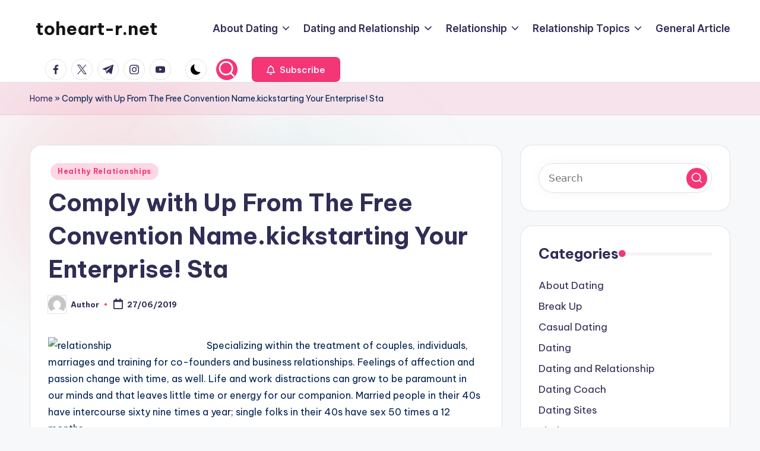

--- FILE ---
content_type: text/html
request_url: https://www.toheart-r.net/comply-with-up-from-the-free-convention-name-kickstarting-your-enterprise-sta.html
body_size: 16749
content:
<!DOCTYPE html>
<html lang="en-US" itemscope itemtype="http://schema.org/WebPage" >
<head>
<meta charset="UTF-8">
<link rel="profile" href="https://gmpg.org/xfn/11">
<meta name='robots' content='index, follow, max-image-preview:large, max-snippet:-1, max-video-preview:-1' />
<style>img:is([sizes="auto" i], [sizes^="auto," i]) { contain-intrinsic-size: 3000px 1500px }</style>
<meta name="viewport" content="width=device-width, initial-scale=1">
<!-- This site is optimized with the Yoast SEO plugin v25.3.1 - https://yoast.com/wordpress/plugins/seo/ -->
<title>Comply with Up From The Free Convention Name.kickstarting Your Enterprise! Sta - toheart-r.net</title>
<link rel="canonical" href="https://www.toheart-r.net/comply-with-up-from-the-free-convention-name-kickstarting-your-enterprise-sta.html" />
<meta property="og:locale" content="en_US" />
<meta property="og:type" content="article" />
<meta property="og:title" content="Comply with Up From The Free Convention Name.kickstarting Your Enterprise! Sta - toheart-r.net" />
<meta property="og:description" content="Specializing within the treatment of couples, individuals, marriages and training for co-founders and business relationships. Feelings of affection and passion change with time, as well. Life and work distractions can grow&hellip;" />
<meta property="og:url" content="https://www.toheart-r.net/comply-with-up-from-the-free-convention-name-kickstarting-your-enterprise-sta.html" />
<meta property="og:site_name" content="toheart-r.net" />
<meta property="article:published_time" content="2019-06-27T07:33:39+00:00" />
<meta property="og:image" content="https://aboutyourrelationship.files.wordpress.com/2011/02/4.jpg" />
<meta name="author" content="Author" />
<meta name="twitter:card" content="summary_large_image" />
<meta name="twitter:label1" content="Written by" />
<meta name="twitter:data1" content="Author" />
<meta name="twitter:label2" content="Est. reading time" />
<meta name="twitter:data2" content="2 minutes" />
<script type="application/ld+json" class="yoast-schema-graph">{"@context":"https://schema.org","@graph":[{"@type":"Article","@id":"https://www.toheart-r.net/comply-with-up-from-the-free-convention-name-kickstarting-your-enterprise-sta.html#article","isPartOf":{"@id":"https://www.toheart-r.net/comply-with-up-from-the-free-convention-name-kickstarting-your-enterprise-sta.html"},"author":{"name":"Author","@id":"https://www.toheart-r.net/#/schema/person/a36fc3673a0075cd5fe5ec68015bbb5d"},"headline":"Comply with Up From The Free Convention Name.kickstarting Your Enterprise! Sta","datePublished":"2019-06-27T07:33:39+00:00","mainEntityOfPage":{"@id":"https://www.toheart-r.net/comply-with-up-from-the-free-convention-name-kickstarting-your-enterprise-sta.html"},"wordCount":313,"commentCount":0,"publisher":{"@id":"https://www.toheart-r.net/#/schema/person/a36fc3673a0075cd5fe5ec68015bbb5d"},"image":{"@id":"https://www.toheart-r.net/comply-with-up-from-the-free-convention-name-kickstarting-your-enterprise-sta.html#primaryimage"},"thumbnailUrl":"http://aboutyourrelationship.files.wordpress.com/2011/02/4.jpg","keywords":["comply","convention","enterprise","namekickstarting"],"articleSection":["Healthy Relationships"],"inLanguage":"en-US"},{"@type":"WebPage","@id":"https://www.toheart-r.net/comply-with-up-from-the-free-convention-name-kickstarting-your-enterprise-sta.html","url":"https://www.toheart-r.net/comply-with-up-from-the-free-convention-name-kickstarting-your-enterprise-sta.html","name":"Comply with Up From The Free Convention Name.kickstarting Your Enterprise! Sta - toheart-r.net","isPartOf":{"@id":"https://www.toheart-r.net/#website"},"primaryImageOfPage":{"@id":"https://www.toheart-r.net/comply-with-up-from-the-free-convention-name-kickstarting-your-enterprise-sta.html#primaryimage"},"image":{"@id":"https://www.toheart-r.net/comply-with-up-from-the-free-convention-name-kickstarting-your-enterprise-sta.html#primaryimage"},"thumbnailUrl":"http://aboutyourrelationship.files.wordpress.com/2011/02/4.jpg","datePublished":"2019-06-27T07:33:39+00:00","breadcrumb":{"@id":"https://www.toheart-r.net/comply-with-up-from-the-free-convention-name-kickstarting-your-enterprise-sta.html#breadcrumb"},"inLanguage":"en-US","potentialAction":[{"@type":"ReadAction","target":["https://www.toheart-r.net/comply-with-up-from-the-free-convention-name-kickstarting-your-enterprise-sta.html"]}]},{"@type":"ImageObject","inLanguage":"en-US","@id":"https://www.toheart-r.net/comply-with-up-from-the-free-convention-name-kickstarting-your-enterprise-sta.html#primaryimage","url":"http://aboutyourrelationship.files.wordpress.com/2011/02/4.jpg","contentUrl":"http://aboutyourrelationship.files.wordpress.com/2011/02/4.jpg"},{"@type":"BreadcrumbList","@id":"https://www.toheart-r.net/comply-with-up-from-the-free-convention-name-kickstarting-your-enterprise-sta.html#breadcrumb","itemListElement":[{"@type":"ListItem","position":1,"name":"Home","item":"https://www.toheart-r.net/"},{"@type":"ListItem","position":2,"name":"Comply with Up From The Free Convention Name.kickstarting Your Enterprise! Sta"}]},{"@type":"WebSite","@id":"https://www.toheart-r.net/#website","url":"https://www.toheart-r.net/","name":"toheart-r.net","description":"FollowUrHeart","publisher":{"@id":"https://www.toheart-r.net/#/schema/person/a36fc3673a0075cd5fe5ec68015bbb5d"},"potentialAction":[{"@type":"SearchAction","target":{"@type":"EntryPoint","urlTemplate":"https://www.toheart-r.net/?s={search_term_string}"},"query-input":{"@type":"PropertyValueSpecification","valueRequired":true,"valueName":"search_term_string"}}],"inLanguage":"en-US"},{"@type":["Person","Organization"],"@id":"https://www.toheart-r.net/#/schema/person/a36fc3673a0075cd5fe5ec68015bbb5d","name":"Author","image":{"@type":"ImageObject","inLanguage":"en-US","@id":"https://www.toheart-r.net/#/schema/person/image/","url":"https://secure.gravatar.com/avatar/d4c4c423e1fb9156347c72c16f8790a63e860bac75890f3d7915fd88c70f0651?s=96&d=mm&r=g","contentUrl":"https://secure.gravatar.com/avatar/d4c4c423e1fb9156347c72c16f8790a63e860bac75890f3d7915fd88c70f0651?s=96&d=mm&r=g","caption":"Author"},"logo":{"@id":"https://www.toheart-r.net/#/schema/person/image/"},"url":"https://www.toheart-r.net/author/tylercasillas"}]}</script>
<!-- / Yoast SEO plugin. -->
<link rel='dns-prefetch' href='//fonts.googleapis.com' />
<link rel="alternate" type="application/rss+xml" title="toheart-r.net &raquo; Feed" href="https://www.toheart-r.net/feed" />
<script>
window._wpemojiSettings = {"baseUrl":"https:\/\/s.w.org\/images\/core\/emoji\/16.0.1\/72x72\/","ext":".png","svgUrl":"https:\/\/s.w.org\/images\/core\/emoji\/16.0.1\/svg\/","svgExt":".svg","source":{"concatemoji":"https:\/\/www.toheart-r.net\/wp-includes\/js\/wp-emoji-release.min.js?ver=627a74d234ef8a061b40f510cdbfa823"}};
/*! This file is auto-generated */
!function(s,n){var o,i,e;function c(e){try{var t={supportTests:e,timestamp:(new Date).valueOf()};sessionStorage.setItem(o,JSON.stringify(t))}catch(e){}}function p(e,t,n){e.clearRect(0,0,e.canvas.width,e.canvas.height),e.fillText(t,0,0);var t=new Uint32Array(e.getImageData(0,0,e.canvas.width,e.canvas.height).data),a=(e.clearRect(0,0,e.canvas.width,e.canvas.height),e.fillText(n,0,0),new Uint32Array(e.getImageData(0,0,e.canvas.width,e.canvas.height).data));return t.every(function(e,t){return e===a[t]})}function u(e,t){e.clearRect(0,0,e.canvas.width,e.canvas.height),e.fillText(t,0,0);for(var n=e.getImageData(16,16,1,1),a=0;a<n.data.length;a++)if(0!==n.data[a])return!1;return!0}function f(e,t,n,a){switch(t){case"flag":return n(e,"\ud83c\udff3\ufe0f\u200d\u26a7\ufe0f","\ud83c\udff3\ufe0f\u200b\u26a7\ufe0f")?!1:!n(e,"\ud83c\udde8\ud83c\uddf6","\ud83c\udde8\u200b\ud83c\uddf6")&&!n(e,"\ud83c\udff4\udb40\udc67\udb40\udc62\udb40\udc65\udb40\udc6e\udb40\udc67\udb40\udc7f","\ud83c\udff4\u200b\udb40\udc67\u200b\udb40\udc62\u200b\udb40\udc65\u200b\udb40\udc6e\u200b\udb40\udc67\u200b\udb40\udc7f");case"emoji":return!a(e,"\ud83e\udedf")}return!1}function g(e,t,n,a){var r="undefined"!=typeof WorkerGlobalScope&&self instanceof WorkerGlobalScope?new OffscreenCanvas(300,150):s.createElement("canvas"),o=r.getContext("2d",{willReadFrequently:!0}),i=(o.textBaseline="top",o.font="600 32px Arial",{});return e.forEach(function(e){i[e]=t(o,e,n,a)}),i}function t(e){var t=s.createElement("script");t.src=e,t.defer=!0,s.head.appendChild(t)}"undefined"!=typeof Promise&&(o="wpEmojiSettingsSupports",i=["flag","emoji"],n.supports={everything:!0,everythingExceptFlag:!0},e=new Promise(function(e){s.addEventListener("DOMContentLoaded",e,{once:!0})}),new Promise(function(t){var n=function(){try{var e=JSON.parse(sessionStorage.getItem(o));if("object"==typeof e&&"number"==typeof e.timestamp&&(new Date).valueOf()<e.timestamp+604800&&"object"==typeof e.supportTests)return e.supportTests}catch(e){}return null}();if(!n){if("undefined"!=typeof Worker&&"undefined"!=typeof OffscreenCanvas&&"undefined"!=typeof URL&&URL.createObjectURL&&"undefined"!=typeof Blob)try{var e="postMessage("+g.toString()+"("+[JSON.stringify(i),f.toString(),p.toString(),u.toString()].join(",")+"));",a=new Blob([e],{type:"text/javascript"}),r=new Worker(URL.createObjectURL(a),{name:"wpTestEmojiSupports"});return void(r.onmessage=function(e){c(n=e.data),r.terminate(),t(n)})}catch(e){}c(n=g(i,f,p,u))}t(n)}).then(function(e){for(var t in e)n.supports[t]=e[t],n.supports.everything=n.supports.everything&&n.supports[t],"flag"!==t&&(n.supports.everythingExceptFlag=n.supports.everythingExceptFlag&&n.supports[t]);n.supports.everythingExceptFlag=n.supports.everythingExceptFlag&&!n.supports.flag,n.DOMReady=!1,n.readyCallback=function(){n.DOMReady=!0}}).then(function(){return e}).then(function(){var e;n.supports.everything||(n.readyCallback(),(e=n.source||{}).concatemoji?t(e.concatemoji):e.wpemoji&&e.twemoji&&(t(e.twemoji),t(e.wpemoji)))}))}((window,document),window._wpemojiSettings);
</script>
<style id='wp-emoji-styles-inline-css'>
img.wp-smiley, img.emoji {
display: inline !important;
border: none !important;
box-shadow: none !important;
height: 1em !important;
width: 1em !important;
margin: 0 0.07em !important;
vertical-align: -0.1em !important;
background: none !important;
padding: 0 !important;
}
</style>
<!-- <link rel='stylesheet' id='wp-block-library-css' href='https://www.toheart-r.net/wp-includes/css/dist/block-library/style.min.css?ver=627a74d234ef8a061b40f510cdbfa823' media='all' /> -->
<link rel="stylesheet" type="text/css" href="//www.toheart-r.net/wp-content/cache/wpfc-minified/7abuovgo/3wyq0.css" media="all"/>
<style id='wp-block-library-theme-inline-css'>
.wp-block-audio :where(figcaption){color:#555;font-size:13px;text-align:center}.is-dark-theme .wp-block-audio :where(figcaption){color:#ffffffa6}.wp-block-audio{margin:0 0 1em}.wp-block-code{border:1px solid #ccc;border-radius:4px;font-family:Menlo,Consolas,monaco,monospace;padding:.8em 1em}.wp-block-embed :where(figcaption){color:#555;font-size:13px;text-align:center}.is-dark-theme .wp-block-embed :where(figcaption){color:#ffffffa6}.wp-block-embed{margin:0 0 1em}.blocks-gallery-caption{color:#555;font-size:13px;text-align:center}.is-dark-theme .blocks-gallery-caption{color:#ffffffa6}:root :where(.wp-block-image figcaption){color:#555;font-size:13px;text-align:center}.is-dark-theme :root :where(.wp-block-image figcaption){color:#ffffffa6}.wp-block-image{margin:0 0 1em}.wp-block-pullquote{border-bottom:4px solid;border-top:4px solid;color:currentColor;margin-bottom:1.75em}.wp-block-pullquote cite,.wp-block-pullquote footer,.wp-block-pullquote__citation{color:currentColor;font-size:.8125em;font-style:normal;text-transform:uppercase}.wp-block-quote{border-left:.25em solid;margin:0 0 1.75em;padding-left:1em}.wp-block-quote cite,.wp-block-quote footer{color:currentColor;font-size:.8125em;font-style:normal;position:relative}.wp-block-quote:where(.has-text-align-right){border-left:none;border-right:.25em solid;padding-left:0;padding-right:1em}.wp-block-quote:where(.has-text-align-center){border:none;padding-left:0}.wp-block-quote.is-large,.wp-block-quote.is-style-large,.wp-block-quote:where(.is-style-plain){border:none}.wp-block-search .wp-block-search__label{font-weight:700}.wp-block-search__button{border:1px solid #ccc;padding:.375em .625em}:where(.wp-block-group.has-background){padding:1.25em 2.375em}.wp-block-separator.has-css-opacity{opacity:.4}.wp-block-separator{border:none;border-bottom:2px solid;margin-left:auto;margin-right:auto}.wp-block-separator.has-alpha-channel-opacity{opacity:1}.wp-block-separator:not(.is-style-wide):not(.is-style-dots){width:100px}.wp-block-separator.has-background:not(.is-style-dots){border-bottom:none;height:1px}.wp-block-separator.has-background:not(.is-style-wide):not(.is-style-dots){height:2px}.wp-block-table{margin:0 0 1em}.wp-block-table td,.wp-block-table th{word-break:normal}.wp-block-table :where(figcaption){color:#555;font-size:13px;text-align:center}.is-dark-theme .wp-block-table :where(figcaption){color:#ffffffa6}.wp-block-video :where(figcaption){color:#555;font-size:13px;text-align:center}.is-dark-theme .wp-block-video :where(figcaption){color:#ffffffa6}.wp-block-video{margin:0 0 1em}:root :where(.wp-block-template-part.has-background){margin-bottom:0;margin-top:0;padding:1.25em 2.375em}
</style>
<style id='classic-theme-styles-inline-css'>
/*! This file is auto-generated */
.wp-block-button__link{color:#fff;background-color:#32373c;border-radius:9999px;box-shadow:none;text-decoration:none;padding:calc(.667em + 2px) calc(1.333em + 2px);font-size:1.125em}.wp-block-file__button{background:#32373c;color:#fff;text-decoration:none}
</style>
<style id='global-styles-inline-css'>
:root{--wp--preset--aspect-ratio--square: 1;--wp--preset--aspect-ratio--4-3: 4/3;--wp--preset--aspect-ratio--3-4: 3/4;--wp--preset--aspect-ratio--3-2: 3/2;--wp--preset--aspect-ratio--2-3: 2/3;--wp--preset--aspect-ratio--16-9: 16/9;--wp--preset--aspect-ratio--9-16: 9/16;--wp--preset--color--black: #000000;--wp--preset--color--cyan-bluish-gray: #abb8c3;--wp--preset--color--white: #ffffff;--wp--preset--color--pale-pink: #f78da7;--wp--preset--color--vivid-red: #cf2e2e;--wp--preset--color--luminous-vivid-orange: #ff6900;--wp--preset--color--luminous-vivid-amber: #fcb900;--wp--preset--color--light-green-cyan: #7bdcb5;--wp--preset--color--vivid-green-cyan: #00d084;--wp--preset--color--pale-cyan-blue: #8ed1fc;--wp--preset--color--vivid-cyan-blue: #0693e3;--wp--preset--color--vivid-purple: #9b51e0;--wp--preset--gradient--vivid-cyan-blue-to-vivid-purple: linear-gradient(135deg,rgba(6,147,227,1) 0%,rgb(155,81,224) 100%);--wp--preset--gradient--light-green-cyan-to-vivid-green-cyan: linear-gradient(135deg,rgb(122,220,180) 0%,rgb(0,208,130) 100%);--wp--preset--gradient--luminous-vivid-amber-to-luminous-vivid-orange: linear-gradient(135deg,rgba(252,185,0,1) 0%,rgba(255,105,0,1) 100%);--wp--preset--gradient--luminous-vivid-orange-to-vivid-red: linear-gradient(135deg,rgba(255,105,0,1) 0%,rgb(207,46,46) 100%);--wp--preset--gradient--very-light-gray-to-cyan-bluish-gray: linear-gradient(135deg,rgb(238,238,238) 0%,rgb(169,184,195) 100%);--wp--preset--gradient--cool-to-warm-spectrum: linear-gradient(135deg,rgb(74,234,220) 0%,rgb(151,120,209) 20%,rgb(207,42,186) 40%,rgb(238,44,130) 60%,rgb(251,105,98) 80%,rgb(254,248,76) 100%);--wp--preset--gradient--blush-light-purple: linear-gradient(135deg,rgb(255,206,236) 0%,rgb(152,150,240) 100%);--wp--preset--gradient--blush-bordeaux: linear-gradient(135deg,rgb(254,205,165) 0%,rgb(254,45,45) 50%,rgb(107,0,62) 100%);--wp--preset--gradient--luminous-dusk: linear-gradient(135deg,rgb(255,203,112) 0%,rgb(199,81,192) 50%,rgb(65,88,208) 100%);--wp--preset--gradient--pale-ocean: linear-gradient(135deg,rgb(255,245,203) 0%,rgb(182,227,212) 50%,rgb(51,167,181) 100%);--wp--preset--gradient--electric-grass: linear-gradient(135deg,rgb(202,248,128) 0%,rgb(113,206,126) 100%);--wp--preset--gradient--midnight: linear-gradient(135deg,rgb(2,3,129) 0%,rgb(40,116,252) 100%);--wp--preset--font-size--small: 13px;--wp--preset--font-size--medium: 20px;--wp--preset--font-size--large: 36px;--wp--preset--font-size--x-large: 42px;--wp--preset--spacing--20: 0.44rem;--wp--preset--spacing--30: 0.67rem;--wp--preset--spacing--40: 1rem;--wp--preset--spacing--50: 1.5rem;--wp--preset--spacing--60: 2.25rem;--wp--preset--spacing--70: 3.38rem;--wp--preset--spacing--80: 5.06rem;--wp--preset--shadow--natural: 6px 6px 9px rgba(0, 0, 0, 0.2);--wp--preset--shadow--deep: 12px 12px 50px rgba(0, 0, 0, 0.4);--wp--preset--shadow--sharp: 6px 6px 0px rgba(0, 0, 0, 0.2);--wp--preset--shadow--outlined: 6px 6px 0px -3px rgba(255, 255, 255, 1), 6px 6px rgba(0, 0, 0, 1);--wp--preset--shadow--crisp: 6px 6px 0px rgba(0, 0, 0, 1);}:where(.is-layout-flex){gap: 0.5em;}:where(.is-layout-grid){gap: 0.5em;}body .is-layout-flex{display: flex;}.is-layout-flex{flex-wrap: wrap;align-items: center;}.is-layout-flex > :is(*, div){margin: 0;}body .is-layout-grid{display: grid;}.is-layout-grid > :is(*, div){margin: 0;}:where(.wp-block-columns.is-layout-flex){gap: 2em;}:where(.wp-block-columns.is-layout-grid){gap: 2em;}:where(.wp-block-post-template.is-layout-flex){gap: 1.25em;}:where(.wp-block-post-template.is-layout-grid){gap: 1.25em;}.has-black-color{color: var(--wp--preset--color--black) !important;}.has-cyan-bluish-gray-color{color: var(--wp--preset--color--cyan-bluish-gray) !important;}.has-white-color{color: var(--wp--preset--color--white) !important;}.has-pale-pink-color{color: var(--wp--preset--color--pale-pink) !important;}.has-vivid-red-color{color: var(--wp--preset--color--vivid-red) !important;}.has-luminous-vivid-orange-color{color: var(--wp--preset--color--luminous-vivid-orange) !important;}.has-luminous-vivid-amber-color{color: var(--wp--preset--color--luminous-vivid-amber) !important;}.has-light-green-cyan-color{color: var(--wp--preset--color--light-green-cyan) !important;}.has-vivid-green-cyan-color{color: var(--wp--preset--color--vivid-green-cyan) !important;}.has-pale-cyan-blue-color{color: var(--wp--preset--color--pale-cyan-blue) !important;}.has-vivid-cyan-blue-color{color: var(--wp--preset--color--vivid-cyan-blue) !important;}.has-vivid-purple-color{color: var(--wp--preset--color--vivid-purple) !important;}.has-black-background-color{background-color: var(--wp--preset--color--black) !important;}.has-cyan-bluish-gray-background-color{background-color: var(--wp--preset--color--cyan-bluish-gray) !important;}.has-white-background-color{background-color: var(--wp--preset--color--white) !important;}.has-pale-pink-background-color{background-color: var(--wp--preset--color--pale-pink) !important;}.has-vivid-red-background-color{background-color: var(--wp--preset--color--vivid-red) !important;}.has-luminous-vivid-orange-background-color{background-color: var(--wp--preset--color--luminous-vivid-orange) !important;}.has-luminous-vivid-amber-background-color{background-color: var(--wp--preset--color--luminous-vivid-amber) !important;}.has-light-green-cyan-background-color{background-color: var(--wp--preset--color--light-green-cyan) !important;}.has-vivid-green-cyan-background-color{background-color: var(--wp--preset--color--vivid-green-cyan) !important;}.has-pale-cyan-blue-background-color{background-color: var(--wp--preset--color--pale-cyan-blue) !important;}.has-vivid-cyan-blue-background-color{background-color: var(--wp--preset--color--vivid-cyan-blue) !important;}.has-vivid-purple-background-color{background-color: var(--wp--preset--color--vivid-purple) !important;}.has-black-border-color{border-color: var(--wp--preset--color--black) !important;}.has-cyan-bluish-gray-border-color{border-color: var(--wp--preset--color--cyan-bluish-gray) !important;}.has-white-border-color{border-color: var(--wp--preset--color--white) !important;}.has-pale-pink-border-color{border-color: var(--wp--preset--color--pale-pink) !important;}.has-vivid-red-border-color{border-color: var(--wp--preset--color--vivid-red) !important;}.has-luminous-vivid-orange-border-color{border-color: var(--wp--preset--color--luminous-vivid-orange) !important;}.has-luminous-vivid-amber-border-color{border-color: var(--wp--preset--color--luminous-vivid-amber) !important;}.has-light-green-cyan-border-color{border-color: var(--wp--preset--color--light-green-cyan) !important;}.has-vivid-green-cyan-border-color{border-color: var(--wp--preset--color--vivid-green-cyan) !important;}.has-pale-cyan-blue-border-color{border-color: var(--wp--preset--color--pale-cyan-blue) !important;}.has-vivid-cyan-blue-border-color{border-color: var(--wp--preset--color--vivid-cyan-blue) !important;}.has-vivid-purple-border-color{border-color: var(--wp--preset--color--vivid-purple) !important;}.has-vivid-cyan-blue-to-vivid-purple-gradient-background{background: var(--wp--preset--gradient--vivid-cyan-blue-to-vivid-purple) !important;}.has-light-green-cyan-to-vivid-green-cyan-gradient-background{background: var(--wp--preset--gradient--light-green-cyan-to-vivid-green-cyan) !important;}.has-luminous-vivid-amber-to-luminous-vivid-orange-gradient-background{background: var(--wp--preset--gradient--luminous-vivid-amber-to-luminous-vivid-orange) !important;}.has-luminous-vivid-orange-to-vivid-red-gradient-background{background: var(--wp--preset--gradient--luminous-vivid-orange-to-vivid-red) !important;}.has-very-light-gray-to-cyan-bluish-gray-gradient-background{background: var(--wp--preset--gradient--very-light-gray-to-cyan-bluish-gray) !important;}.has-cool-to-warm-spectrum-gradient-background{background: var(--wp--preset--gradient--cool-to-warm-spectrum) !important;}.has-blush-light-purple-gradient-background{background: var(--wp--preset--gradient--blush-light-purple) !important;}.has-blush-bordeaux-gradient-background{background: var(--wp--preset--gradient--blush-bordeaux) !important;}.has-luminous-dusk-gradient-background{background: var(--wp--preset--gradient--luminous-dusk) !important;}.has-pale-ocean-gradient-background{background: var(--wp--preset--gradient--pale-ocean) !important;}.has-electric-grass-gradient-background{background: var(--wp--preset--gradient--electric-grass) !important;}.has-midnight-gradient-background{background: var(--wp--preset--gradient--midnight) !important;}.has-small-font-size{font-size: var(--wp--preset--font-size--small) !important;}.has-medium-font-size{font-size: var(--wp--preset--font-size--medium) !important;}.has-large-font-size{font-size: var(--wp--preset--font-size--large) !important;}.has-x-large-font-size{font-size: var(--wp--preset--font-size--x-large) !important;}
:where(.wp-block-post-template.is-layout-flex){gap: 1.25em;}:where(.wp-block-post-template.is-layout-grid){gap: 1.25em;}
:where(.wp-block-columns.is-layout-flex){gap: 2em;}:where(.wp-block-columns.is-layout-grid){gap: 2em;}
:root :where(.wp-block-pullquote){font-size: 1.5em;line-height: 1.6;}
</style>
<!-- <link rel='stylesheet' id='swiper-css' href='https://www.toheart-r.net/wp-content/themes/bloghash/assets/css/swiper-bundle.min.css?ver=627a74d234ef8a061b40f510cdbfa823' media='all' /> -->
<!-- <link rel='stylesheet' id='FontAwesome-css' href='https://www.toheart-r.net/wp-content/themes/bloghash/assets/css/all.min.css?ver=5.15.4' media='all' /> -->
<!-- <link rel='stylesheet' id='bloghash-styles-css' href='https://www.toheart-r.net/wp-content/themes/bloghash/assets/css/style.min.css?ver=1.0.18' media='all' /> -->
<link rel="stylesheet" type="text/css" href="//www.toheart-r.net/wp-content/cache/wpfc-minified/f3yirrhs/3wyq0.css" media="all"/>
<!--[if IE]>
<link rel='stylesheet' id='bloghash-ie-css' href='https://www.toheart-r.net/wp-content/themes/bloghash/assets/css/compatibility/ie.min.css?ver=1.0.18' media='all' />
<![endif]-->
<link rel='stylesheet' id='bloghash-google-fonts-css' href='//fonts.googleapis.com/css?family=Inter+Tight%3A600%7CBe+Vietnam+Pro%3A400%2C700%2C500%7CPlayfair+Display%3A400%2C400i&#038;display=swap&#038;subsets=latin&#038;ver=1.0.18' media='' />
<!-- <link rel='stylesheet' id='bloghash-dynamic-styles-css' href='https://www.toheart-r.net/wp-content/uploads/bloghash/dynamic-styles.css?ver=1754921050' media='all' /> -->
<link rel="stylesheet" type="text/css" href="//www.toheart-r.net/wp-content/cache/wpfc-minified/qxa4ettm/3wyq0.css" media="all"/>
<!--[if IE]>
<script src="https://www.toheart-r.net/wp-content/themes/bloghash/assets/js/vendors/flexibility.min.js?ver=1.0.18" id="bloghash-flexibility-js"></script>
<script id="bloghash-flexibility-js-after">
flexibility(document.documentElement);
</script>
<![endif]-->
<script src='//www.toheart-r.net/wp-content/cache/wpfc-minified/dif3x73g/3wyq0.js' type="text/javascript"></script>
<!-- <script src="https://www.toheart-r.net/wp-includes/js/jquery/jquery.min.js?ver=3.7.1" id="jquery-core-js"></script> -->
<!-- <script src="https://www.toheart-r.net/wp-includes/js/jquery/jquery-migrate.min.js?ver=3.4.1" id="jquery-migrate-js"></script> -->
<link rel="https://api.w.org/" href="https://www.toheart-r.net/wp-json/" /><link rel="alternate" title="JSON" type="application/json" href="https://www.toheart-r.net/wp-json/wp/v2/posts/1566" /><link rel="EditURI" type="application/rsd+xml" title="RSD" href="https://www.toheart-r.net/xmlrpc.php?rsd" />
<link rel="alternate" title="oEmbed (JSON)" type="application/json+oembed" href="https://www.toheart-r.net/wp-json/oembed/1.0/embed?url=https%3A%2F%2Fwww.toheart-r.net%2Fcomply-with-up-from-the-free-convention-name-kickstarting-your-enterprise-sta.html" />
<link rel="alternate" title="oEmbed (XML)" type="text/xml+oembed" href="https://www.toheart-r.net/wp-json/oembed/1.0/embed?url=https%3A%2F%2Fwww.toheart-r.net%2Fcomply-with-up-from-the-free-convention-name-kickstarting-your-enterprise-sta.html&#038;format=xml" />
<meta name="theme-color" content="#F43676"><link rel="icon" href="https://www.toheart-r.net/wp-content/uploads/2022/03/cropped-2-32x32.png" sizes="32x32" />
<link rel="icon" href="https://www.toheart-r.net/wp-content/uploads/2022/03/cropped-2-192x192.png" sizes="192x192" />
<link rel="apple-touch-icon" href="https://www.toheart-r.net/wp-content/uploads/2022/03/cropped-2-180x180.png" />
<meta name="msapplication-TileImage" content="https://www.toheart-r.net/wp-content/uploads/2022/03/cropped-2-270x270.png" />
</head>
<body data-rsssl=1 class="wp-singular post-template-default single single-post postid-1566 single-format-standard wp-embed-responsive wp-theme-bloghash bloghash-topbar__separators-regular bloghash-layout__fw-contained bloghash-layout__boxed-separated bloghash-layout-shadow bloghash-header-layout-1 bloghash-menu-animation-underline bloghash-header__separators-none bloghash-single-title-in-content bloghash-page-title-align-left bloghash-has-sidebar bloghash-sticky-sidebar bloghash-sidebar-style-2 bloghash-sidebar-position__right-sidebar entry-media-hover-style-1 bloghash-copyright-layout-1 is-section-heading-init-s1 is-footer-heading-init-s0 bloghash-input-supported bloghash-blog-image-wrap validate-comment-form bloghash-menu-accessibility">
<div id="page" class="hfeed site">
<a class="skip-link screen-reader-text" href="#main">Skip to content</a>
<header id="masthead" class="site-header" role="banner" itemtype="https://schema.org/WPHeader" itemscope="itemscope">
<div id="bloghash-header" >
<div id="bloghash-header-inner">
<div class="bloghash-container bloghash-header-container">
<div class="bloghash-logo bloghash-header-element" itemtype="https://schema.org/Organization" itemscope="itemscope">
<div class="logo-inner"><span class="site-title" itemprop="name">
<a href="https://www.toheart-r.net/" rel="home" itemprop="url">
toheart-r.net
</a>
</span></div></div><!-- END .bloghash-logo -->
<span class="bloghash-header-element bloghash-mobile-nav">
<button class="bloghash-hamburger hamburger--spin bloghash-hamburger-bloghash-primary-nav" aria-label="Menu" aria-controls="bloghash-primary-nav" type="button">
<span class="hamburger-box">
<span class="hamburger-inner"></span>
</span>
</button>
</span>
<nav class="site-navigation main-navigation bloghash-primary-nav bloghash-nav bloghash-header-element" role="navigation" itemtype="https://schema.org/SiteNavigationElement" itemscope="itemscope" aria-label="Site Navigation">
<ul id="bloghash-primary-nav" class="menu"><li id="menu-item-39" class="menu-item menu-item-type-taxonomy menu-item-object-category menu-item-has-children menu-item-39"><a href="https://www.toheart-r.net/category/about-dating"><span>About Dating</span><svg class="bloghash-icon" xmlns="http://www.w3.org/2000/svg" width="32" height="32" viewBox="0 0 32 32"><path d="M24.958 10.483a1.29 1.29 0 00-1.868 0l-7.074 7.074-7.074-7.074c-.534-.534-1.335-.534-1.868 0s-.534 1.335 0 1.868l8.008 8.008c.267.267.667.4.934.4s.667-.133.934-.4l8.008-8.008a1.29 1.29 0 000-1.868z" /></svg></a><button type="button" class="bloghash-mobile-toggen"><svg class="bloghash-icon" xmlns="http://www.w3.org/2000/svg" width="32" height="32" viewBox="0 0 32 32"><path d="M24.958 10.483a1.29 1.29 0 00-1.868 0l-7.074 7.074-7.074-7.074c-.534-.534-1.335-.534-1.868 0s-.534 1.335 0 1.868l8.008 8.008c.267.267.667.4.934.4s.667-.133.934-.4l8.008-8.008a1.29 1.29 0 000-1.868z" /></svg></button>
<ul class="sub-menu">
<li id="menu-item-40" class="menu-item menu-item-type-taxonomy menu-item-object-category menu-item-40"><a href="https://www.toheart-r.net/category/about-dating/break-up"><span>Break Up</span></a></li>
<li id="menu-item-41" class="menu-item menu-item-type-taxonomy menu-item-object-category menu-item-41"><a href="https://www.toheart-r.net/category/about-dating/casual-dating"><span>Casual Dating</span></a></li>
<li id="menu-item-42" class="menu-item menu-item-type-taxonomy menu-item-object-category menu-item-42"><a href="https://www.toheart-r.net/category/about-dating/dating"><span>Dating</span></a></li>
<li id="menu-item-43" class="menu-item menu-item-type-taxonomy menu-item-object-category menu-item-43"><a href="https://www.toheart-r.net/category/about-dating/dating-coach"><span>Dating Coach</span></a></li>
<li id="menu-item-44" class="menu-item menu-item-type-taxonomy menu-item-object-category menu-item-44"><a href="https://www.toheart-r.net/category/about-dating/dating-sites"><span>Dating Sites</span></a></li>
</ul>
</li>
<li id="menu-item-45" class="menu-item menu-item-type-taxonomy menu-item-object-category menu-item-has-children menu-item-45"><a href="https://www.toheart-r.net/category/dating-and-relationship"><span>Dating and Relationship</span><svg class="bloghash-icon" xmlns="http://www.w3.org/2000/svg" width="32" height="32" viewBox="0 0 32 32"><path d="M24.958 10.483a1.29 1.29 0 00-1.868 0l-7.074 7.074-7.074-7.074c-.534-.534-1.335-.534-1.868 0s-.534 1.335 0 1.868l8.008 8.008c.267.267.667.4.934.4s.667-.133.934-.4l8.008-8.008a1.29 1.29 0 000-1.868z" /></svg></a><button type="button" class="bloghash-mobile-toggen"><svg class="bloghash-icon" xmlns="http://www.w3.org/2000/svg" width="32" height="32" viewBox="0 0 32 32"><path d="M24.958 10.483a1.29 1.29 0 00-1.868 0l-7.074 7.074-7.074-7.074c-.534-.534-1.335-.534-1.868 0s-.534 1.335 0 1.868l8.008 8.008c.267.267.667.4.934.4s.667-.133.934-.4l8.008-8.008a1.29 1.29 0 000-1.868z" /></svg></button>
<ul class="sub-menu">
<li id="menu-item-46" class="menu-item menu-item-type-taxonomy menu-item-object-category menu-item-46"><a href="https://www.toheart-r.net/category/dating-and-relationship/relationship-problems-dating-and-relationship"><span>Relationship Problems</span></a></li>
<li id="menu-item-47" class="menu-item menu-item-type-taxonomy menu-item-object-category menu-item-47"><a href="https://www.toheart-r.net/category/dating-and-relationship/single"><span>Single</span></a></li>
<li id="menu-item-48" class="menu-item menu-item-type-taxonomy menu-item-object-category menu-item-48"><a href="https://www.toheart-r.net/category/dating-and-relationship/single-parent-dating"><span>Single Parent Dating</span></a></li>
<li id="menu-item-49" class="menu-item menu-item-type-taxonomy menu-item-object-category menu-item-49"><a href="https://www.toheart-r.net/category/dating-and-relationship/singles-women"><span>Singles Women</span></a></li>
<li id="menu-item-50" class="menu-item menu-item-type-taxonomy menu-item-object-category menu-item-50"><a href="https://www.toheart-r.net/category/dating-and-relationship/speed-dating"><span>Speed Dating</span></a></li>
</ul>
</li>
<li id="menu-item-52" class="menu-item menu-item-type-taxonomy menu-item-object-category menu-item-has-children menu-item-52"><a href="https://www.toheart-r.net/category/relationship"><span>Relationship</span><svg class="bloghash-icon" xmlns="http://www.w3.org/2000/svg" width="32" height="32" viewBox="0 0 32 32"><path d="M24.958 10.483a1.29 1.29 0 00-1.868 0l-7.074 7.074-7.074-7.074c-.534-.534-1.335-.534-1.868 0s-.534 1.335 0 1.868l8.008 8.008c.267.267.667.4.934.4s.667-.133.934-.4l8.008-8.008a1.29 1.29 0 000-1.868z" /></svg></a><button type="button" class="bloghash-mobile-toggen"><svg class="bloghash-icon" xmlns="http://www.w3.org/2000/svg" width="32" height="32" viewBox="0 0 32 32"><path d="M24.958 10.483a1.29 1.29 0 00-1.868 0l-7.074 7.074-7.074-7.074c-.534-.534-1.335-.534-1.868 0s-.534 1.335 0 1.868l8.008 8.008c.267.267.667.4.934.4s.667-.133.934-.4l8.008-8.008a1.29 1.29 0 000-1.868z" /></svg></button>
<ul class="sub-menu">
<li id="menu-item-53" class="menu-item menu-item-type-taxonomy menu-item-object-category menu-item-53"><a href="https://www.toheart-r.net/category/relationship/meet-single-women"><span>Meet Single Women</span></a></li>
<li id="menu-item-54" class="menu-item menu-item-type-taxonomy menu-item-object-category menu-item-54"><a href="https://www.toheart-r.net/category/relationship/online-dating"><span>Online Dating</span></a></li>
<li id="menu-item-55" class="menu-item menu-item-type-taxonomy menu-item-object-category menu-item-55"><a href="https://www.toheart-r.net/category/relationship/relationship-advice"><span>Relationship Advice</span></a></li>
<li id="menu-item-56" class="menu-item menu-item-type-taxonomy menu-item-object-category menu-item-56"><a href="https://www.toheart-r.net/category/relationship/relationship-advice-for-women"><span>Relationship Advice For Women</span></a></li>
<li id="menu-item-57" class="menu-item menu-item-type-taxonomy menu-item-object-category menu-item-57"><a href="https://www.toheart-r.net/category/relationship/relationship-problems"><span>Relationship Problems</span></a></li>
</ul>
</li>
<li id="menu-item-58" class="menu-item menu-item-type-taxonomy menu-item-object-category current-post-ancestor menu-item-has-children menu-item-58"><a href="https://www.toheart-r.net/category/relationship-topics"><span>Relationship Topics</span><svg class="bloghash-icon" xmlns="http://www.w3.org/2000/svg" width="32" height="32" viewBox="0 0 32 32"><path d="M24.958 10.483a1.29 1.29 0 00-1.868 0l-7.074 7.074-7.074-7.074c-.534-.534-1.335-.534-1.868 0s-.534 1.335 0 1.868l8.008 8.008c.267.267.667.4.934.4s.667-.133.934-.4l8.008-8.008a1.29 1.29 0 000-1.868z" /></svg></a><button type="button" class="bloghash-mobile-toggen"><svg class="bloghash-icon" xmlns="http://www.w3.org/2000/svg" width="32" height="32" viewBox="0 0 32 32"><path d="M24.958 10.483a1.29 1.29 0 00-1.868 0l-7.074 7.074-7.074-7.074c-.534-.534-1.335-.534-1.868 0s-.534 1.335 0 1.868l8.008 8.008c.267.267.667.4.934.4s.667-.133.934-.4l8.008-8.008a1.29 1.29 0 000-1.868z" /></svg></button>
<ul class="sub-menu">
<li id="menu-item-59" class="menu-item menu-item-type-taxonomy menu-item-object-category menu-item-59"><a href="https://www.toheart-r.net/category/relationship-topics/find-love"><span>Find Love</span></a></li>
<li id="menu-item-60" class="menu-item menu-item-type-taxonomy menu-item-object-category current-post-ancestor current-menu-parent current-post-parent menu-item-60"><a href="https://www.toheart-r.net/category/relationship-topics/healthy-relationships"><span>Healthy Relationships</span></a></li>
<li id="menu-item-61" class="menu-item menu-item-type-taxonomy menu-item-object-category menu-item-61"><a href="https://www.toheart-r.net/category/relationship-topics/how-to-save-a-marriage"><span>How To Save A Marriage</span></a></li>
<li id="menu-item-62" class="menu-item menu-item-type-taxonomy menu-item-object-category menu-item-62"><a href="https://www.toheart-r.net/category/relationship-topics/marriage"><span>Marriage</span></a></li>
<li id="menu-item-63" class="menu-item menu-item-type-taxonomy menu-item-object-category menu-item-63"><a href="https://www.toheart-r.net/category/relationship-topics/meet-new-people"><span>Meet New People</span></a></li>
</ul>
</li>
<li id="menu-item-51" class="menu-item menu-item-type-taxonomy menu-item-object-category menu-item-51"><a href="https://www.toheart-r.net/category/general-article"><span>General Article</span></a></li>
</ul></nav><!-- END .bloghash-nav -->
<div class="bloghash-header-widgets bloghash-header-element bloghash-widget-location-right"><div class="bloghash-header-widget__socials bloghash-header-widget bloghash-hide-mobile-tablet"><div class="bloghash-widget-wrapper"><nav class="bloghash-social-nav rounded-border bloghash-standard">
<ul id="menu-social-menu-default" class="bloghash-socials-menu">
<li class="menu-item">
<a href="https://www.facebook.com/">
<span class="screen-reader-text">facebook.com</span>
<span class="facebook">
<svg class="bloghash-icon" aria-hidden="true" xmlns="http://www.w3.org/2000/svg" width="32" height="32" viewBox="0 0 32 32"><path d="M18.518 32.438V17.799h4.88l.751-5.693h-5.631V8.477c0-1.627.438-2.753 2.815-2.753h3.003V.657c-.5-.125-2.315-.25-4.379-.25-4.379 0-7.32 2.628-7.32 7.507v4.192H7.695v5.693h4.942v14.639z" /></svg>
<svg class="bloghash-icon bottom-icon" aria-hidden="true" xmlns="http://www.w3.org/2000/svg" width="32" height="32" viewBox="0 0 32 32"><path d="M18.518 32.438V17.799h4.88l.751-5.693h-5.631V8.477c0-1.627.438-2.753 2.815-2.753h3.003V.657c-.5-.125-2.315-.25-4.379-.25-4.379 0-7.32 2.628-7.32 7.507v4.192H7.695v5.693h4.942v14.639z" /></svg>
</span>
</a>
</li>
<li class="menu-item">
<a href="https://twitter.com/">
<span class="screen-reader-text">twitter.com</span>
<span class="twitter">
<svg class="bloghash-icon" aria-hidden="true" xmlns="http://www.w3.org/2000/svg" width="32" height="32" viewBox="0 0 24 24"><path d="M14.258 10.152 23.176 0h-2.113l-7.747 8.813L7.133 0H0l9.352 13.328L0 23.973h2.113l8.176-9.309 6.531 9.309h7.133zm-2.895 3.293-.949-1.328L2.875 1.56h3.246l6.086 8.523.945 1.328 7.91 11.078h-3.246zm0 0" /></svg>
<svg class="bloghash-icon bottom-icon" aria-hidden="true" xmlns="http://www.w3.org/2000/svg" width="32" height="32" viewBox="0 0 24 24"><path d="M14.258 10.152 23.176 0h-2.113l-7.747 8.813L7.133 0H0l9.352 13.328L0 23.973h2.113l8.176-9.309 6.531 9.309h7.133zm-2.895 3.293-.949-1.328L2.875 1.56h3.246l6.086 8.523.945 1.328 7.91 11.078h-3.246zm0 0" /></svg>
</span>
</a>
</li>
<li class="menu-item">
<a href="https://t.me/">
<span class="screen-reader-text">t.me</span>
<span class="telegram">
<svg class="bloghash-icon" aria-hidden="true" xmlns="http://www.w3.org/2000/svg" width="32" height="27" viewBox="0 0 32 27"><path fill-rule="evenodd" d="M24.512 26.372c.43.304.983.38 1.476.193.494-.188.857-.609.966-1.12C28.113 20 30.924 6.217 31.978 1.264a1.041 1.041 0 0 0-.347-1.01c-.293-.25-.7-.322-1.063-.187C24.979 2.136 7.762 8.596.724 11.2a1.102 1.102 0 0 0-.722 1.065c.016.472.333.882.79 1.019 3.156.944 7.299 2.257 7.299 2.257s1.936 5.847 2.945 8.82c.127.374.419.667.804.768.384.1.795-.005 1.082-.276l4.128-3.897s4.762 3.492 7.463 5.416Zm-14.68-11.57 2.24 7.385.497-4.676 13.58-12.248a.37.37 0 0 0 .043-.503.379.379 0 0 0-.5-.085L9.831 14.803Z" /></svg>
<svg class="bloghash-icon bottom-icon" aria-hidden="true" xmlns="http://www.w3.org/2000/svg" width="32" height="27" viewBox="0 0 32 27"><path fill-rule="evenodd" d="M24.512 26.372c.43.304.983.38 1.476.193.494-.188.857-.609.966-1.12C28.113 20 30.924 6.217 31.978 1.264a1.041 1.041 0 0 0-.347-1.01c-.293-.25-.7-.322-1.063-.187C24.979 2.136 7.762 8.596.724 11.2a1.102 1.102 0 0 0-.722 1.065c.016.472.333.882.79 1.019 3.156.944 7.299 2.257 7.299 2.257s1.936 5.847 2.945 8.82c.127.374.419.667.804.768.384.1.795-.005 1.082-.276l4.128-3.897s4.762 3.492 7.463 5.416Zm-14.68-11.57 2.24 7.385.497-4.676 13.58-12.248a.37.37 0 0 0 .043-.503.379.379 0 0 0-.5-.085L9.831 14.803Z" /></svg>
</span>
</a>
</li>
<li class="menu-item">
<a href="https://www.instagram.com/">
<span class="screen-reader-text">instagram.com</span>
<span class="instagram">
<svg class="bloghash-icon" aria-hidden="true" xmlns="http://www.w3.org/2000/svg" width="32" height="32" viewBox="0 0 32 32"><path d="M16.016 3.284c4.317 0 4.755.063 6.444.125 1.627.063 2.44.313 3.003.5.751.313 1.314.688 1.814 1.189.563.563.938 1.126 1.189 1.814.25.626.5 1.439.563 3.003.063 1.752.125 2.19.125 6.506s-.063 4.755-.125 6.444c-.063 1.627-.313 2.44-.5 3.003-.313.751-.688 1.314-1.189 1.814-.563.563-1.126.938-1.814 1.189-.626.25-1.439.5-3.003.563-1.752.063-2.19.125-6.506.125s-4.755-.063-6.444-.125c-1.627-.063-2.44-.313-3.003-.5-.751-.313-1.314-.688-1.814-1.189-.563-.563-.938-1.126-1.189-1.814-.25-.626-.5-1.439-.563-3.003-.063-1.752-.125-2.19-.125-6.506s.063-4.755.125-6.444c.063-1.627.313-2.44.5-3.003.313-.751.688-1.314 1.189-1.814.563-.563 1.126-.938 1.814-1.189.626-.25 1.439-.5 3.003-.563 1.752-.063 2.19-.125 6.506-.125m0-2.877c-4.379 0-4.88.063-6.569.125-1.752.063-2.94.313-3.879.688-1.064.438-2.002 1.001-2.878 1.877S1.251 4.911.813 5.975C.438 6.976.187 8.102.125 9.854.062 11.543 0 12.044 0 16.423s.063 4.88.125 6.569c.063 1.752.313 2.94.688 3.879.438 1.064 1.001 2.002 1.877 2.878s1.814 1.439 2.878 1.877c1.001.375 2.127.626 3.879.688 1.689.063 2.19.125 6.569.125s4.88-.063 6.569-.125c1.752-.063 2.94-.313 3.879-.688 1.064-.438 2.002-1.001 2.878-1.877s1.439-1.814 1.877-2.878c.375-1.001.626-2.127.688-3.879.063-1.689.125-2.19.125-6.569s-.063-4.88-.125-6.569c-.063-1.752-.313-2.94-.688-3.879-.438-1.064-1.001-2.002-1.877-2.878s-1.814-1.439-2.878-1.877C25.463.845 24.337.594 22.585.532c-1.689-.063-2.19-.125-6.569-.125zm0 7.757c-4.567 0-8.258 3.691-8.258 8.258s3.691 8.258 8.258 8.258c4.567 0 8.258-3.691 8.258-8.258s-3.691-8.258-8.258-8.258zm0 13.639c-2.94 0-5.38-2.44-5.38-5.38s2.44-5.38 5.38-5.38 5.38 2.44 5.38 5.38-2.44 5.38-5.38 5.38zM26.463 7.851c0 1.064-.813 1.939-1.877 1.939s-1.939-.876-1.939-1.939c0-1.064.876-1.877 1.939-1.877s1.877.813 1.877 1.877z" /></svg>
<svg class="bloghash-icon bottom-icon" aria-hidden="true" xmlns="http://www.w3.org/2000/svg" width="32" height="32" viewBox="0 0 32 32"><path d="M16.016 3.284c4.317 0 4.755.063 6.444.125 1.627.063 2.44.313 3.003.5.751.313 1.314.688 1.814 1.189.563.563.938 1.126 1.189 1.814.25.626.5 1.439.563 3.003.063 1.752.125 2.19.125 6.506s-.063 4.755-.125 6.444c-.063 1.627-.313 2.44-.5 3.003-.313.751-.688 1.314-1.189 1.814-.563.563-1.126.938-1.814 1.189-.626.25-1.439.5-3.003.563-1.752.063-2.19.125-6.506.125s-4.755-.063-6.444-.125c-1.627-.063-2.44-.313-3.003-.5-.751-.313-1.314-.688-1.814-1.189-.563-.563-.938-1.126-1.189-1.814-.25-.626-.5-1.439-.563-3.003-.063-1.752-.125-2.19-.125-6.506s.063-4.755.125-6.444c.063-1.627.313-2.44.5-3.003.313-.751.688-1.314 1.189-1.814.563-.563 1.126-.938 1.814-1.189.626-.25 1.439-.5 3.003-.563 1.752-.063 2.19-.125 6.506-.125m0-2.877c-4.379 0-4.88.063-6.569.125-1.752.063-2.94.313-3.879.688-1.064.438-2.002 1.001-2.878 1.877S1.251 4.911.813 5.975C.438 6.976.187 8.102.125 9.854.062 11.543 0 12.044 0 16.423s.063 4.88.125 6.569c.063 1.752.313 2.94.688 3.879.438 1.064 1.001 2.002 1.877 2.878s1.814 1.439 2.878 1.877c1.001.375 2.127.626 3.879.688 1.689.063 2.19.125 6.569.125s4.88-.063 6.569-.125c1.752-.063 2.94-.313 3.879-.688 1.064-.438 2.002-1.001 2.878-1.877s1.439-1.814 1.877-2.878c.375-1.001.626-2.127.688-3.879.063-1.689.125-2.19.125-6.569s-.063-4.88-.125-6.569c-.063-1.752-.313-2.94-.688-3.879-.438-1.064-1.001-2.002-1.877-2.878s-1.814-1.439-2.878-1.877C25.463.845 24.337.594 22.585.532c-1.689-.063-2.19-.125-6.569-.125zm0 7.757c-4.567 0-8.258 3.691-8.258 8.258s3.691 8.258 8.258 8.258c4.567 0 8.258-3.691 8.258-8.258s-3.691-8.258-8.258-8.258zm0 13.639c-2.94 0-5.38-2.44-5.38-5.38s2.44-5.38 5.38-5.38 5.38 2.44 5.38 5.38-2.44 5.38-5.38 5.38zM26.463 7.851c0 1.064-.813 1.939-1.877 1.939s-1.939-.876-1.939-1.939c0-1.064.876-1.877 1.939-1.877s1.877.813 1.877 1.877z" /></svg>
</span>
</a>
</li>
<li class="menu-item">
<a href="https://youtube.com/">
<span class="screen-reader-text">youtube.com</span>
<span class="youtube">
<svg class="bloghash-icon" aria-hidden="true" xmlns="http://www.w3.org/2000/svg" width="32" height="32" viewBox="0 0 32 32"><path d="M31.718 10.041s-.313-2.252-1.251-3.191c-1.251-1.314-2.628-1.314-3.253-1.376-4.442-.313-11.198-.313-11.198-.313s-6.757 0-11.198.313c-.626.063-2.002.063-3.253 1.376-.938.938-1.251 3.191-1.251 3.191s-.313 2.565-.313 5.13v2.44c0 2.628.313 5.193.313 5.193s.313 2.19 1.251 3.191c1.251 1.251 2.878 1.251 3.566 1.376 2.565.25 10.886.313 10.886.313s6.757 0 11.198-.313c.626-.063 2.002-.125 3.253-1.376.938-1.001 1.251-3.191 1.251-3.191s.313-2.565.313-5.193v-2.44c0-2.565-.313-5.13-.313-5.13zm-11.386 6.632l-7.57 3.941v-9.009l8.633 4.504z" /></svg>
<svg class="bloghash-icon bottom-icon" aria-hidden="true" xmlns="http://www.w3.org/2000/svg" width="32" height="32" viewBox="0 0 32 32"><path d="M31.718 10.041s-.313-2.252-1.251-3.191c-1.251-1.314-2.628-1.314-3.253-1.376-4.442-.313-11.198-.313-11.198-.313s-6.757 0-11.198.313c-.626.063-2.002.063-3.253 1.376-.938.938-1.251 3.191-1.251 3.191s-.313 2.565-.313 5.13v2.44c0 2.628.313 5.193.313 5.193s.313 2.19 1.251 3.191c1.251 1.251 2.878 1.251 3.566 1.376 2.565.25 10.886.313 10.886.313s6.757 0 11.198-.313c.626-.063 2.002-.125 3.253-1.376.938-1.001 1.251-3.191 1.251-3.191s.313-2.565.313-5.193v-2.44c0-2.565-.313-5.13-.313-5.13zm-11.386 6.632l-7.57 3.941v-9.009l8.633 4.504z" /></svg>
</span>
</a>
</li>
</ul>
</nav></div></div><!-- END .bloghash-header-widget --><div class="bloghash-header-widget__darkmode bloghash-header-widget bloghash-hide-mobile-tablet"><div class="bloghash-widget-wrapper"><button type="button" class="bloghash-darkmode rounded-border"><span></span></button></div></div><!-- END .bloghash-header-widget --><div class="bloghash-header-widget__search bloghash-header-widget bloghash-hide-mobile-tablet"><div class="bloghash-widget-wrapper">
<div aria-haspopup="true">
<a href="#" class="bloghash-search rounded-fill">
<svg class="bloghash-icon" aria-label="Search" xmlns="http://www.w3.org/2000/svg" width="32" height="32" viewBox="0 0 32 32"><path d="M28.962 26.499l-4.938-4.938c1.602-2.002 2.669-4.671 2.669-7.474 0-6.673-5.339-12.012-12.012-12.012S2.669 7.414 2.669 14.087a11.962 11.962 0 0012.012 12.012c2.803 0 5.472-.934 7.474-2.669l4.938 4.938c.267.267.667.4.934.4s.667-.133.934-.4a1.29 1.29 0 000-1.868zM5.339 14.087c0-5.205 4.137-9.342 9.342-9.342s9.342 4.137 9.342 9.342c0 2.536-1.068 4.938-2.669 6.54-1.735 1.735-4.004 2.669-6.54 2.669-5.339.133-9.476-4.004-9.476-9.209z" /></svg>	</a><!-- END .bloghash-search -->
<div class="bloghash-search-simple bloghash-search-container dropdown-item">
<form role="search" aria-label="Search for:" method="get" class="bloghash-search-form search-form" action="https://www.toheart-r.net/">
<div>
<input type="search" class="bloghash-input-search search-field" aria-label="Enter search keywords" placeholder="Search" value="" name="s" />
<button type="submit" class="bloghash-animate-arrow right-arrow" aria-hidden="true" role="button" tabindex="0">
<svg xmlns="http://www.w3.org/2000/svg" viewBox="0 0 25 18"><path class="arrow-handle" d="M2.511 9.007l7.185-7.221c.407-.409.407-1.071 0-1.48s-1.068-.409-1.476 0L.306 8.259a1.049 1.049 0 000 1.481l7.914 7.952c.407.408 1.068.408 1.476 0s.407-1.07 0-1.479L2.511 9.007z"></path><path class="arrow-bar" fill-rule="evenodd" clip-rule="evenodd" d="M1 8h28.001a1.001 1.001 0 010 2H1a1 1 0 110-2z"></path></svg>
</button>		<button type="button" class="bloghash-search-close" aria-hidden="true" role="button">
<svg aria-hidden="true" xmlns="http://www.w3.org/2000/svg" width="16" height="16" viewBox="0 0 16 16"><path d="M6.852 7.649L.399 1.195 1.445.149l6.454 6.453L14.352.149l1.047 1.046-6.454 6.454 6.454 6.453-1.047 1.047-6.453-6.454-6.454 6.454-1.046-1.047z" fill="currentColor" fill-rule="evenodd"></path></svg>
</button>
</div>
</form>	</div><!-- END .bloghash-search-simple -->
</div>
</div></div><!-- END .bloghash-header-widget --><div class="bloghash-header-widget__button bloghash-header-widget bloghash-hide-mobile-tablet"><div class="bloghash-widget-wrapper"><a href="#" class="btn-small bloghash-btn" target="_self" role="button"><span><i class="far fa-bell mr-1 bloghash-icon"></i> Subscribe</span></a></div></div><!-- END .bloghash-header-widget --></div><!-- END .bloghash-header-widgets -->
</div><!-- END .bloghash-container -->
</div><!-- END #bloghash-header-inner -->
</div><!-- END #bloghash-header -->
<div class="page-header bloghash-has-breadcrumbs">
<div class="bloghash-container bloghash-breadcrumbs"><span><span><a href="https://www.toheart-r.net/">Home</a></span> » <span class="breadcrumb_last" aria-current="page">Comply with Up From The Free Convention Name.kickstarting Your Enterprise! Sta</span></span></div>
</div>
</header><!-- #masthead .site-header -->
<div id="main" class="site-main">
<div class="bloghash-container">
<div id="primary" class="content-area">
<main id="content" class="site-content no-entry-media" role="main" itemscope itemtype="http://schema.org/Blog">
<article id="post-1566" class="bloghash-article post-1566 post type-post status-publish format-standard hentry category-healthy-relationships tag-comply tag-convention tag-enterprise tag-namekickstarting" itemscope="" itemtype="https://schema.org/CreativeWork">
<div class="post-category">
<span class="cat-links"><span class="screen-reader-text">Posted in</span><span><a href="https://www.toheart-r.net/category/relationship-topics/healthy-relationships" class="cat-14" rel="category">Healthy Relationships</a></span></span>
</div>
<header class="entry-header">
<h1 class="entry-title" itemprop="headline">
Comply with Up From The Free Convention Name.kickstarting Your Enterprise! Sta	</h1>
</header>
<div class="entry-meta"><div class="entry-meta-elements">		<span class="post-author">
<span class="posted-by vcard author"  itemprop="author" itemscope="itemscope" itemtype="http://schema.org/Person">
<span class="screen-reader-text">Posted by</span>
<span class="author-avatar">
<img alt='' src='https://secure.gravatar.com/avatar/d4c4c423e1fb9156347c72c16f8790a63e860bac75890f3d7915fd88c70f0651?s=30&#038;d=mm&#038;r=g' srcset='https://secure.gravatar.com/avatar/d4c4c423e1fb9156347c72c16f8790a63e860bac75890f3d7915fd88c70f0651?s=60&#038;d=mm&#038;r=g 2x' class='avatar avatar-30 photo' height='30' width='30' decoding='async'/>					</span>
<span>
<a class="url fn n" title="View all posts by Author" href="https://www.toheart-r.net/author/tylercasillas" rel="author"  itemprop="url">
<span class="author-name"  itemprop="name">Author</span>
</a>
</span>
</span>
</span>
<span class="posted-on"><time class="entry-date published updated" datetime="2019-06-27T14:33:39+07:00"><svg class="bloghash-icon" aria-hidden="true" xmlns="http://www.w3.org/2000/svg" viewBox="0 0 448 512"><!--!Font Awesome Free 6.5.1 by @fontawesome - https://fontawesome.com License - https://fontawesome.com/license/free Copyright 2024 Fonticons, Inc.--><path d="M400 64h-48V12c0-6.6-5.4-12-12-12h-40c-6.6 0-12 5.4-12 12v52H160V12c0-6.6-5.4-12-12-12h-40c-6.6 0-12 5.4-12 12v52H48C21.5 64 0 85.5 0 112v352c0 26.5 21.5 48 48 48h352c26.5 0 48-21.5 48-48V112c0-26.5-21.5-48-48-48zm-6 400H54c-3.3 0-6-2.7-6-6V160h352v298c0 3.3-2.7 6-6 6z" /></svg>27/06/2019</time></span></div></div>
<div class="entry-content bloghash-entry" itemprop="text">
<p><img decoding="async" class='wp-post-image' style='float:left;margin-right:10px;' src="https://aboutyourrelationship.files.wordpress.com/2011/02/4.jpg" width="257px" alt="relationship">Specializing within the treatment of couples, individuals, marriages and training for co-founders and business relationships. Feelings of affection and passion change with time, as well. Life and work distractions can grow to be paramount in our minds and that leaves little time or energy for our companion. Married people in their 40s have intercourse sixty nine times a year; single folks in their 40s have sex 50 times a 12 months.</p>
<p>Punish &#8211; Generally, our response to our anxiousness is extra aggressive, and we actually punish, taking our feelings out on our partner. In case your intercourse life has waned, it may take time and effort to get it again on monitor. Telling your partner what feels good and what you want and do not like helps you&#8217;ve better intercourse.</p>
<p>Conflicts over money usually tend to come up when these points are out of steadiness &#8211; in different words, when one partner is much less dedicated than the opposite, or when one associate exerts extra energy and management in the relationship. Realistically, I&#8217;m not going to lose her, however I get so upset realizing she can take pleasure in other people and be comfortable not directly having sexual relationships with other people, even whether it is by way of a ‘character&#8217; and not her.</p>
<p>In distinction, social relationships are the place ‘two companions in an interplay might be exchanged and the relationship can be the same&#8217; (op. For many, romantic relationships comprise probably the most meaningful aspect of life, offering a source of deep achievement.</p>
<p>Sadly, in some industries contest is super and most of the domains with the keyword is used. Unfortunately, in some industries event is large and a lot of the domains with the key phrase is used. 1 the top of their relationship romance, (love) affair, love, liaison, amour, partnership.</p>
</div>
<div class="entry-footer">
<span class="screen-reader-text">Tags: </span><div class="post-tags"><span class="cat-links"><a href="https://www.toheart-r.net/tag/comply" rel="tag">comply</a><a href="https://www.toheart-r.net/tag/convention" rel="tag">convention</a><a href="https://www.toheart-r.net/tag/enterprise" rel="tag">enterprise</a><a href="https://www.toheart-r.net/tag/namekickstarting" rel="tag">namekickstarting</a></span></div><span class="last-updated bloghash-iflex-center"><svg class="bloghash-icon" xmlns="http://www.w3.org/2000/svg" width="32" height="32" viewBox="0 0 32 32"><path d="M4.004 23.429h5.339c.4 0 .667-.133.934-.4L24.958 8.348a1.29 1.29 0 000-1.868l-5.339-5.339a1.29 1.29 0 00-1.868 0L3.07 15.822c-.267.267-.4.534-.4.934v5.339c0 .801.534 1.335 1.335 1.335zm1.335-6.139L18.685 3.944l3.47 3.47L8.809 20.76h-3.47v-3.47zm22.688 10.143H4.004c-.801 0-1.335.534-1.335 1.335s.534 1.335 1.335 1.335h24.023c.801 0 1.335-.534 1.335-1.335s-.534-1.335-1.335-1.335z" /></svg><time class="entry-date updated" datetime="2018-11-28T09:25:05+07:00">Last updated on 28/11/2018</time></span>
</div>
<section class="author-box" itemprop="author" itemscope="itemscope" itemtype="http://schema.org/Person">
<div class="author-box-avatar">
<img alt='' src='https://secure.gravatar.com/avatar/d4c4c423e1fb9156347c72c16f8790a63e860bac75890f3d7915fd88c70f0651?s=75&#038;d=mm&#038;r=g' srcset='https://secure.gravatar.com/avatar/d4c4c423e1fb9156347c72c16f8790a63e860bac75890f3d7915fd88c70f0651?s=150&#038;d=mm&#038;r=g 2x' class='avatar avatar-75 photo' height='75' width='75' decoding='async'/>	</div>
<div class="author-box-meta">
<div class="h4 author-box-title">
<a href="https://www.toheart-r.net/author/tylercasillas" class="url fn n" rel="author" itemprop="url">
Author	
</a>
</div>
<div class="author-box-content" itemprop="description">
</div>
<div class="more-posts-button">
<a href="https://www.toheart-r.net/author/tylercasillas" class="bloghash-btn btn-text-1" role="button"><span>View All Posts</span></i></a>
</div>
</div><!-- END .author-box-meta -->
</section>
<section class="post-nav" role="navigation">
<h2 class="screen-reader-text">Post navigation</h2>
<div class="nav-previous"><h6 class="nav-title">Previous Post</h6><a href="https://www.toheart-r.net/types-of-relationships-everyone-should-know-about-4.html" rel="prev"><div class="nav-content"> <span>Types of Relationships Everyone Should Know About</span></div></a></div><div class="nav-next"><h6 class="nav-title">Next Post</h6><a href="https://www.toheart-r.net/signs-your-relationship-is-over-according-to-a-counselor-2.html" rel="next"><div class="nav-content"><span>Signs your relationship is over according to a counselor</span> </div></a></div>
</section>
</article><!-- #post-1566 -->
</main><!-- #content .site-content -->
</div><!-- #primary .content-area -->
<aside id="secondary" class="widget-area bloghash-sidebar-container" itemtype="http://schema.org/WPSideBar" itemscope="itemscope" role="complementary">
<div class="bloghash-sidebar-inner">
<div id="search-2" class="bloghash-sidebar-widget bloghash-widget bloghash-entry widget widget_search">
<form role="search" aria-label="Search for:" method="get" class="bloghash-search-form search-form" action="https://www.toheart-r.net/">
<div>
<input type="search" class="bloghash-input-search search-field" aria-label="Enter search keywords" placeholder="Search" value="" name="s" />
<button role="button" type="submit" class="search-submit" aria-label="Search">
<svg class="bloghash-icon" aria-hidden="true" xmlns="http://www.w3.org/2000/svg" width="32" height="32" viewBox="0 0 32 32"><path d="M28.962 26.499l-4.938-4.938c1.602-2.002 2.669-4.671 2.669-7.474 0-6.673-5.339-12.012-12.012-12.012S2.669 7.414 2.669 14.087a11.962 11.962 0 0012.012 12.012c2.803 0 5.472-.934 7.474-2.669l4.938 4.938c.267.267.667.4.934.4s.667-.133.934-.4a1.29 1.29 0 000-1.868zM5.339 14.087c0-5.205 4.137-9.342 9.342-9.342s9.342 4.137 9.342 9.342c0 2.536-1.068 4.938-2.669 6.54-1.735 1.735-4.004 2.669-6.54 2.669-5.339.133-9.476-4.004-9.476-9.209z" /></svg>		</button>
</div>
</form></div><div id="categories-2" class="bloghash-sidebar-widget bloghash-widget bloghash-entry widget widget_categories"><div class="h4 widget-title">Categories</div>
<ul>
<li class="cat-item cat-item-4"><a href="https://www.toheart-r.net/category/about-dating">About Dating</a>
</li>
<li class="cat-item cat-item-8"><a href="https://www.toheart-r.net/category/about-dating/break-up">Break Up</a>
</li>
<li class="cat-item cat-item-9"><a href="https://www.toheart-r.net/category/about-dating/casual-dating">Casual Dating</a>
</li>
<li class="cat-item cat-item-10"><a href="https://www.toheart-r.net/category/about-dating/dating">Dating</a>
</li>
<li class="cat-item cat-item-7"><a href="https://www.toheart-r.net/category/dating-and-relationship">Dating and Relationship</a>
</li>
<li class="cat-item cat-item-11"><a href="https://www.toheart-r.net/category/about-dating/dating-coach">Dating Coach</a>
</li>
<li class="cat-item cat-item-12"><a href="https://www.toheart-r.net/category/about-dating/dating-sites">Dating Sites</a>
</li>
<li class="cat-item cat-item-13"><a href="https://www.toheart-r.net/category/relationship-topics/find-love">Find Love</a>
</li>
<li class="cat-item cat-item-1"><a href="https://www.toheart-r.net/category/general-article">General Article</a>
</li>
<li class="cat-item cat-item-14"><a href="https://www.toheart-r.net/category/relationship-topics/healthy-relationships">Healthy Relationships</a>
</li>
<li class="cat-item cat-item-15"><a href="https://www.toheart-r.net/category/relationship-topics/how-to-save-a-marriage">How To Save A Marriage</a>
</li>
<li class="cat-item cat-item-16"><a href="https://www.toheart-r.net/category/relationship-topics/marriage">Marriage</a>
</li>
<li class="cat-item cat-item-17"><a href="https://www.toheart-r.net/category/relationship-topics/meet-new-people">Meet New People</a>
</li>
<li class="cat-item cat-item-18"><a href="https://www.toheart-r.net/category/relationship/meet-single-women">Meet Single Women</a>
</li>
<li class="cat-item cat-item-19"><a href="https://www.toheart-r.net/category/relationship/online-dating">Online Dating</a>
</li>
<li class="cat-item cat-item-6"><a href="https://www.toheart-r.net/category/relationship">Relationship</a>
</li>
<li class="cat-item cat-item-20"><a href="https://www.toheart-r.net/category/relationship/relationship-advice">Relationship Advice</a>
</li>
<li class="cat-item cat-item-21"><a href="https://www.toheart-r.net/category/relationship/relationship-advice-for-women">Relationship Advice For Women</a>
</li>
<li class="cat-item cat-item-22"><a href="https://www.toheart-r.net/category/relationship/relationship-problems">Relationship Problems</a>
</li>
<li class="cat-item cat-item-96"><a href="https://www.toheart-r.net/category/relationship-tips">Relationship Tips</a>
</li>
<li class="cat-item cat-item-5"><a href="https://www.toheart-r.net/category/relationship-topics">Relationship Topics</a>
</li>
<li class="cat-item cat-item-24"><a href="https://www.toheart-r.net/category/dating-and-relationship/single">Single</a>
</li>
<li class="cat-item cat-item-25"><a href="https://www.toheart-r.net/category/dating-and-relationship/single-parent-dating">Single Parent Dating</a>
</li>
<li class="cat-item cat-item-26"><a href="https://www.toheart-r.net/category/dating-and-relationship/singles-women">Singles Women</a>
</li>
<li class="cat-item cat-item-27"><a href="https://www.toheart-r.net/category/dating-and-relationship/speed-dating">Speed Dating</a>
</li>
</ul>
</div>
<div id="recent-posts-2" class="bloghash-sidebar-widget bloghash-widget bloghash-entry widget widget_recent_entries">
<div class="h4 widget-title">Recent Posts</div>
<ul>
<li>
<a href="https://www.toheart-r.net/12-truths-about-teenagers-and-relationship.html">12 Truths About Teenagers And Relationship</a>
</li>
<li>
<a href="https://www.toheart-r.net/relationship-articles-information-and-tales-3.html">Relationship Articles, Information, And Tales</a>
</li>
<li>
<a href="https://www.toheart-r.net/23-enjoyable-facts-about-dating-2.html">23 Enjoyable Facts About Dating</a>
</li>
<li>
<a href="https://www.toheart-r.net/courting-ideas-for-finding-the-right-person.html">Courting Ideas For Finding The Right Person</a>
</li>
<li>
<a href="https://www.toheart-r.net/an-inventory-of-the-best-170-relationship-topics-selected-for-the-scholars.html">An Inventory Of The Best 170 Relationship Topics Selected For The Scholars</a>
</li>
</ul>
</div><div id="magenet_widget-4" class="bloghash-sidebar-widget bloghash-widget bloghash-entry widget widget_magenet_widget"><aside class="widget magenet_widget_box"><div class="mads-block"></div></aside></div><div id="block-4" class="bloghash-sidebar-widget bloghash-widget bloghash-entry widget widget_block"><div class="wp-widget-group__inner-blocks"></div></div><div id="execphp-3" class="bloghash-sidebar-widget bloghash-widget bloghash-entry widget widget_execphp"><div class="h4 widget-title">Partner Links</div>			<div class="execphpwidget"></div>
</div><div id="block-2" class="bloghash-sidebar-widget bloghash-widget bloghash-entry widget widget_block"><div class="h4 widget-title">Tags</div><div class="wp-widget-group__inner-blocks"><p class="wp-block-tag-cloud"><a href="https://www.toheart-r.net/tag/about" class="tag-cloud-link tag-link-124 tag-link-position-1" style="font-size: 15.097222222222pt;" aria-label="about (116 items)">about</a>
<a href="https://www.toheart-r.net/tag/according" class="tag-cloud-link tag-link-1002 tag-link-position-2" style="font-size: 8.3888888888889pt;" aria-label="according (23 items)">according</a>
<a href="https://www.toheart-r.net/tag/advice" class="tag-cloud-link tag-link-411 tag-link-position-3" style="font-size: 8.1944444444444pt;" aria-label="advice (22 items)">advice</a>
<a href="https://www.toheart-r.net/tag/american" class="tag-cloud-link tag-link-455 tag-link-position-4" style="font-size: 10.916666666667pt;" aria-label="american (43 items)">american</a>
<a href="https://www.toheart-r.net/tag/between" class="tag-cloud-link tag-link-667 tag-link-position-5" style="font-size: 9.6527777777778pt;" aria-label="between (31 items)">between</a>
<a href="https://www.toheart-r.net/tag/cookie" class="tag-cloud-link tag-link-953 tag-link-position-6" style="font-size: 8.5833333333333pt;" aria-label="cookie (24 items)">cookie</a>
<a href="https://www.toheart-r.net/tag/counselor" class="tag-cloud-link tag-link-874 tag-link-position-7" style="font-size: 10.819444444444pt;" aria-label="counselor (42 items)">counselor</a>
<a href="https://www.toheart-r.net/tag/couples" class="tag-cloud-link tag-link-961 tag-link-position-8" style="font-size: 8.875pt;" aria-label="couples (26 items)">couples</a>
<a href="https://www.toheart-r.net/tag/courting" class="tag-cloud-link tag-link-745 tag-link-position-9" style="font-size: 14.708333333333pt;" aria-label="courting (105 items)">courting</a>
<a href="https://www.toheart-r.net/tag/dating" class="tag-cloud-link tag-link-31 tag-link-position-10" style="font-size: 21.708333333333pt;" aria-label="dating (566 items)">dating</a>
<a href="https://www.toheart-r.net/tag/development" class="tag-cloud-link tag-link-910 tag-link-position-11" style="font-size: 8pt;" aria-label="development (21 items)">development</a>
<a href="https://www.toheart-r.net/tag/every" class="tag-cloud-link tag-link-634 tag-link-position-12" style="font-size: 10.138888888889pt;" aria-label="every (35 items)">every</a>
<a href="https://www.toheart-r.net/tag/female" class="tag-cloud-link tag-link-879 tag-link-position-13" style="font-size: 9.8472222222222pt;" aria-label="female (33 items)">female</a>
<a href="https://www.toheart-r.net/tag/girls" class="tag-cloud-link tag-link-267 tag-link-position-14" style="font-size: 10.527777777778pt;" aria-label="girls (39 items)">girls</a>
<a href="https://www.toheart-r.net/tag/health" class="tag-cloud-link tag-link-684 tag-link-position-15" style="font-size: 9.6527777777778pt;" aria-label="health (31 items)">health</a>
<a href="https://www.toheart-r.net/tag/horrible" class="tag-cloud-link tag-link-989 tag-link-position-16" style="font-size: 10.819444444444pt;" aria-label="horrible (42 items)">horrible</a>
<a href="https://www.toheart-r.net/tag/ideal" class="tag-cloud-link tag-link-324 tag-link-position-17" style="font-size: 8pt;" aria-label="ideal (21 items)">ideal</a>
<a href="https://www.toheart-r.net/tag/ideas" class="tag-cloud-link tag-link-122 tag-link-position-18" style="font-size: 8.1944444444444pt;" aria-label="ideas (22 items)">ideas</a>
<a href="https://www.toheart-r.net/tag/intimate" class="tag-cloud-link tag-link-872 tag-link-position-19" style="font-size: 9.6527777777778pt;" aria-label="intimate (31 items)">intimate</a>
<a href="https://www.toheart-r.net/tag/japanese" class="tag-cloud-link tag-link-885 tag-link-position-20" style="font-size: 9.6527777777778pt;" aria-label="japanese (31 items)">japanese</a>
<a href="https://www.toheart-r.net/tag/jarring" class="tag-cloud-link tag-link-954 tag-link-position-21" style="font-size: 8.5833333333333pt;" aria-label="jarring (24 items)">jarring</a>
<a href="https://www.toheart-r.net/tag/levels" class="tag-cloud-link tag-link-919 tag-link-position-22" style="font-size: 8.3888888888889pt;" aria-label="levels (23 items)">levels</a>
<a href="https://www.toheart-r.net/tag/media" class="tag-cloud-link tag-link-952 tag-link-position-23" style="font-size: 10.527777777778pt;" aria-label="media (39 items)">media</a>
<a href="https://www.toheart-r.net/tag/modern" class="tag-cloud-link tag-link-860 tag-link-position-24" style="font-size: 9.6527777777778pt;" aria-label="modern (31 items)">modern</a>
<a href="https://www.toheart-r.net/tag/online" class="tag-cloud-link tag-link-91 tag-link-position-25" style="font-size: 15.097222222222pt;" aria-label="online (116 items)">online</a>
<a href="https://www.toheart-r.net/tag/purpose" class="tag-cloud-link tag-link-940 tag-link-position-26" style="font-size: 8.3888888888889pt;" aria-label="purpose (23 items)">purpose</a>
<a href="https://www.toheart-r.net/tag/recommendation" class="tag-cloud-link tag-link-408 tag-link-position-27" style="font-size: 8.3888888888889pt;" aria-label="recommendation (23 items)">recommendation</a>
<a href="https://www.toheart-r.net/tag/reddits" class="tag-cloud-link tag-link-878 tag-link-position-28" style="font-size: 8.3888888888889pt;" aria-label="reddits (23 items)">reddits</a>
<a href="https://www.toheart-r.net/tag/relationship" class="tag-cloud-link tag-link-56 tag-link-position-29" style="font-size: 22pt;" aria-label="relationship (604 items)">relationship</a>
<a href="https://www.toheart-r.net/tag/relationships" class="tag-cloud-link tag-link-72 tag-link-position-30" style="font-size: 18.986111111111pt;" aria-label="relationships (293 items)">relationships</a>
<a href="https://www.toheart-r.net/tag/reveal" class="tag-cloud-link tag-link-904 tag-link-position-31" style="font-size: 8.5833333333333pt;" aria-label="reveal (24 items)">reveal</a>
<a href="https://www.toheart-r.net/tag/romance" class="tag-cloud-link tag-link-106 tag-link-position-32" style="font-size: 8.1944444444444pt;" aria-label="romance (22 items)">romance</a>
<a href="https://www.toheart-r.net/tag/romantic" class="tag-cloud-link tag-link-937 tag-link-position-33" style="font-size: 10.430555555556pt;" aria-label="romantic (38 items)">romantic</a>
<a href="https://www.toheart-r.net/tag/rules" class="tag-cloud-link tag-link-944 tag-link-position-34" style="font-size: 8.6805555555556pt;" aria-label="rules (25 items)">rules</a>
<a href="https://www.toheart-r.net/tag/should" class="tag-cloud-link tag-link-163 tag-link-position-35" style="font-size: 10.236111111111pt;" aria-label="should (36 items)">should</a>
<a href="https://www.toheart-r.net/tag/signs" class="tag-cloud-link tag-link-97 tag-link-position-36" style="font-size: 9.75pt;" aria-label="signs (32 items)">signs</a>
<a href="https://www.toheart-r.net/tag/social" class="tag-cloud-link tag-link-214 tag-link-position-37" style="font-size: 12.180555555556pt;" aria-label="social (58 items)">social</a>
<a href="https://www.toheart-r.net/tag/society" class="tag-cloud-link tag-link-384 tag-link-position-38" style="font-size: 14.611111111111pt;" aria-label="society (103 items)">society</a>
<a href="https://www.toheart-r.net/tag/stage" class="tag-cloud-link tag-link-1011 tag-link-position-39" style="font-size: 8.6805555555556pt;" aria-label="stage (25 items)">stage</a>
<a href="https://www.toheart-r.net/tag/strategy" class="tag-cloud-link tag-link-880 tag-link-position-40" style="font-size: 8.5833333333333pt;" aria-label="strategy (24 items)">strategy</a>
<a href="https://www.toheart-r.net/tag/their" class="tag-cloud-link tag-link-131 tag-link-position-41" style="font-size: 10.430555555556pt;" aria-label="their (38 items)">their</a>
<a href="https://www.toheart-r.net/tag/things" class="tag-cloud-link tag-link-279 tag-link-position-42" style="font-size: 10.527777777778pt;" aria-label="things (39 items)">things</a>
<a href="https://www.toheart-r.net/tag/whats" class="tag-cloud-link tag-link-196 tag-link-position-43" style="font-size: 10.138888888889pt;" aria-label="whats (35 items)">whats</a>
<a href="https://www.toheart-r.net/tag/which" class="tag-cloud-link tag-link-271 tag-link-position-44" style="font-size: 8.6805555555556pt;" aria-label="which (25 items)">which</a>
<a href="https://www.toheart-r.net/tag/women" class="tag-cloud-link tag-link-840 tag-link-position-45" style="font-size: 9.75pt;" aria-label="women (32 items)">women</a></p></div></div><div id="nav_menu-2" class="bloghash-sidebar-widget bloghash-widget bloghash-entry widget widget_nav_menu"><div class="h4 widget-title">About Us</div><div class="menu-about-us-container"><ul id="menu-about-us" class="menu"><li id="menu-item-19" class="menu-item menu-item-type-post_type menu-item-object-page menu-item-19"><a href="https://www.toheart-r.net/contact-us">Contact Us</a></li>
<li id="menu-item-18" class="menu-item menu-item-type-post_type menu-item-object-page menu-item-18"><a href="https://www.toheart-r.net/advertise-here">Advertise Here</a></li>
<li id="menu-item-16" class="menu-item menu-item-type-post_type menu-item-object-page menu-item-16"><a href="https://www.toheart-r.net/disclosure-policy">Disclosure Policy</a></li>
<li id="menu-item-17" class="menu-item menu-item-type-post_type menu-item-object-page menu-item-17"><a href="https://www.toheart-r.net/sitemap">Sitemap</a></li>
</ul></div></div>
</div>
</aside><!--#secondary .widget-area -->
</div><!-- END .bloghash-container -->
<!-- wmm w -->				<div class="bloghash-glassmorphism">
<span class="block one"></span>
<span class="block two"></span>
</div>
</div><!-- #main .site-main -->
<footer id="colophon" class="site-footer" role="contentinfo" itemtype="http://schema.org/WPFooter" itemscope="itemscope">
<div id="bloghash-copyright" class="contained-separator">
<div class="bloghash-container">
<div class="bloghash-flex-row">
<div class="col-xs-12 center-xs col-md flex-basis-auto start-md"><div class="bloghash-copyright-widget__text bloghash-copyright-widget bloghash-all"><span>Copyright 2025 &mdash; <b>toheart-r.net</b>. All rights reserved. <b><a href="https://wordpress.org/themes/bloghash/" class="imprint" target="_blank" rel="noopener noreferrer">Bloghash WordPress Theme</a></b></span></div><!-- END .bloghash-copyright-widget --></div>
<div class="col-xs-12 center-xs col-md flex-basis-auto end-md"></div>
</div><!-- END .bloghash-flex-row -->
</div>
</div><!-- END #bloghash-copyright -->
</footer><!-- #colophon .site-footer -->
</div><!-- END #page -->
<a href="#" id="bloghash-scroll-top" class="bloghash-smooth-scroll" title="Scroll to Top" >
<span class="bloghash-scroll-icon" aria-hidden="true">
<svg class="bloghash-icon top-icon" xmlns="http://www.w3.org/2000/svg" width="32" height="32" viewBox="0 0 32 32"><path d="M17.9137 25.3578L17.9137 9.8758L24.9877 16.9498C25.5217 17.4838 26.3227 17.4838 26.8557 16.9498C27.3887 16.4158 27.3897 15.6148 26.8557 15.0818L17.5137 5.7398C17.3807 5.6068 17.2467 5.4728 17.1137 5.4728C16.8467 5.3398 16.4467 5.3398 16.0457 5.4728C15.9127 5.6058 15.7787 5.6058 15.6457 5.7398L6.30373 15.0818C6.03673 15.3488 5.90373 15.7488 5.90373 16.0158C5.90373 16.2828 6.03673 16.6828 6.30373 16.9498C6.42421 17.0763 6.56912 17.1769 6.72967 17.2457C6.89022 17.3145 7.06307 17.35 7.23773 17.35C7.4124 17.35 7.58525 17.3145 7.7458 17.2457C7.90635 17.1769 8.05125 17.0763 8.17173 16.9498L15.2457 9.8758L15.2457 25.3578C15.2457 26.1588 15.7797 26.6928 16.5807 26.6928C17.3817 26.6928 17.9157 26.1588 17.9157 25.3578L17.9137 25.3578Z" /></svg>		<svg class="bloghash-icon" xmlns="http://www.w3.org/2000/svg" width="32" height="32" viewBox="0 0 32 32"><path d="M17.9137 25.3578L17.9137 9.8758L24.9877 16.9498C25.5217 17.4838 26.3227 17.4838 26.8557 16.9498C27.3887 16.4158 27.3897 15.6148 26.8557 15.0818L17.5137 5.7398C17.3807 5.6068 17.2467 5.4728 17.1137 5.4728C16.8467 5.3398 16.4467 5.3398 16.0457 5.4728C15.9127 5.6058 15.7787 5.6058 15.6457 5.7398L6.30373 15.0818C6.03673 15.3488 5.90373 15.7488 5.90373 16.0158C5.90373 16.2828 6.03673 16.6828 6.30373 16.9498C6.42421 17.0763 6.56912 17.1769 6.72967 17.2457C6.89022 17.3145 7.06307 17.35 7.23773 17.35C7.4124 17.35 7.58525 17.3145 7.7458 17.2457C7.90635 17.1769 8.05125 17.0763 8.17173 16.9498L15.2457 9.8758L15.2457 25.3578C15.2457 26.1588 15.7797 26.6928 16.5807 26.6928C17.3817 26.6928 17.9157 26.1588 17.9157 25.3578L17.9137 25.3578Z" /></svg>	</span>
<span class="screen-reader-text">Scroll to Top</span>
</a><!-- END #bloghash-scroll-to-top -->
<script type="speculationrules">
{"prefetch":[{"source":"document","where":{"and":[{"href_matches":"\/*"},{"not":{"href_matches":["\/wp-*.php","\/wp-admin\/*","\/wp-content\/uploads\/*","\/wp-content\/*","\/wp-content\/plugins\/*","\/wp-content\/themes\/bloghash\/*","\/*\\?(.+)"]}},{"not":{"selector_matches":"a[rel~=\"nofollow\"]"}},{"not":{"selector_matches":".no-prefetch, .no-prefetch a"}}]},"eagerness":"conservative"}]}
</script>
<script src="https://www.toheart-r.net/wp-content/themes/bloghash/assets/js/vendors/swiper-bundle.min.js?ver=627a74d234ef8a061b40f510cdbfa823" id="swiper-js"></script>
<script src="https://www.toheart-r.net/wp-includes/js/imagesloaded.min.js?ver=5.0.0" id="imagesloaded-js"></script>
<script id="bloghash-js-extra">
var bloghash_vars = {"ajaxurl":"https:\/\/www.toheart-r.net\/wp-admin\/admin-ajax.php","nonce":"a84d21a44e","live-search-nonce":"dd860223b7","post-like-nonce":"bf9b156c62","close":"Close","no_results":"No results found","more_results":"More results","responsive-breakpoint":"960","dark_mode":"","sticky-header":{"enabled":false,"hide_on":[""]},"strings":{"comments_toggle_show":"Leave a Comment","comments_toggle_hide":"Hide Comments"}};
</script>
<script src="https://www.toheart-r.net/wp-content/themes/bloghash/assets/js/bloghash.min.js?ver=1.0.18" id="bloghash-js"></script>
<script>
! function() {
var e = -1 < navigator.userAgent.toLowerCase().indexOf("webkit"),
t = -1 < navigator.userAgent.toLowerCase().indexOf("opera"),
n = -1 < navigator.userAgent.toLowerCase().indexOf("msie");
(e || t || n) && document.getElementById && window.addEventListener && window.addEventListener("hashchange", function() {
var e, t = location.hash.substring(1);
/^[A-z0-9_-]+$/.test(t) && (e = document.getElementById(t)) && (/^(?:a|select|input|button|textarea)$/i.test(e.tagName) || (e.tabIndex = -1), e.focus())
}, !1)
}();
</script>
<script defer src="https://static.cloudflareinsights.com/beacon.min.js/vcd15cbe7772f49c399c6a5babf22c1241717689176015" integrity="sha512-ZpsOmlRQV6y907TI0dKBHq9Md29nnaEIPlkf84rnaERnq6zvWvPUqr2ft8M1aS28oN72PdrCzSjY4U6VaAw1EQ==" data-cf-beacon='{"version":"2024.11.0","token":"3b73f498f07247d49f4619a2782a7ba9","r":1,"server_timing":{"name":{"cfCacheStatus":true,"cfEdge":true,"cfExtPri":true,"cfL4":true,"cfOrigin":true,"cfSpeedBrain":true},"location_startswith":null}}' crossorigin="anonymous"></script>
</body>
</html><!-- WP Fastest Cache file was created in 2.591 seconds, on 28/08/2025 @ 18:49 -->